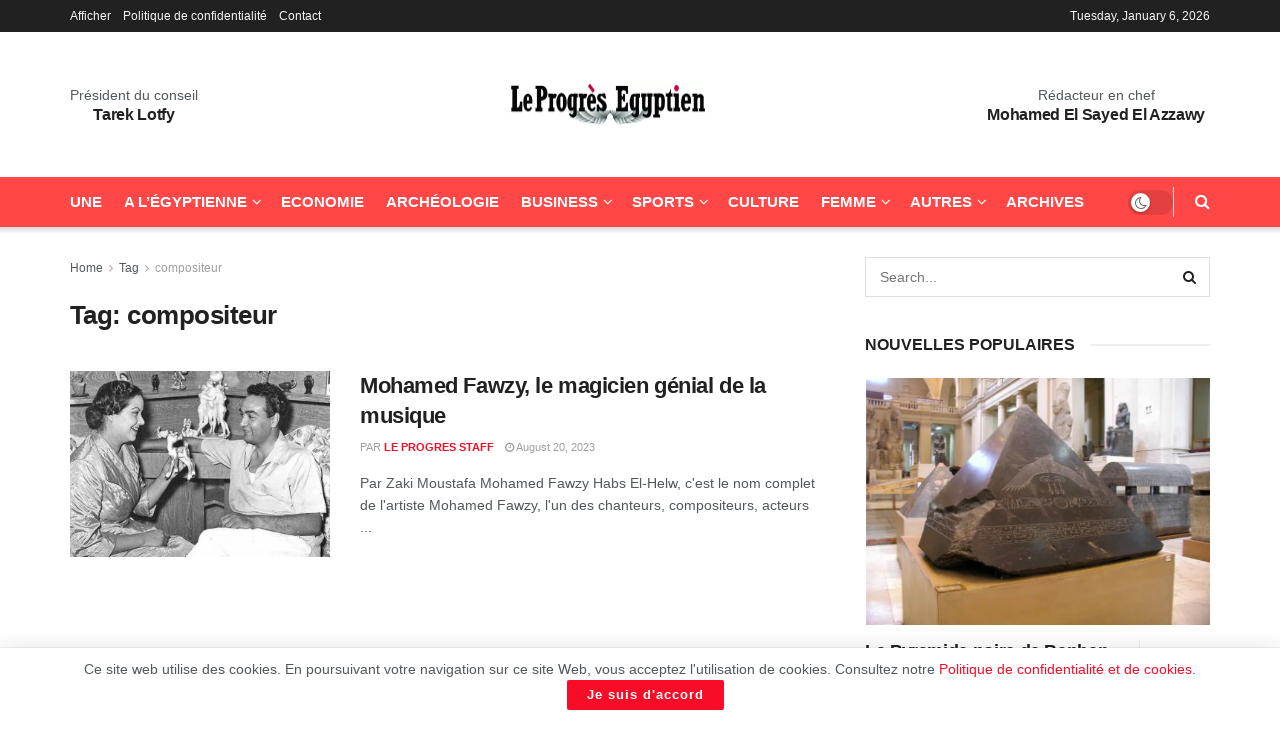

--- FILE ---
content_type: text/html; charset=utf-8
request_url: https://www.google.com/recaptcha/api2/aframe
body_size: 267
content:
<!DOCTYPE HTML><html><head><meta http-equiv="content-type" content="text/html; charset=UTF-8"></head><body><script nonce="YKoPtbVOXjWI1TscFUczpg">/** Anti-fraud and anti-abuse applications only. See google.com/recaptcha */ try{var clients={'sodar':'https://pagead2.googlesyndication.com/pagead/sodar?'};window.addEventListener("message",function(a){try{if(a.source===window.parent){var b=JSON.parse(a.data);var c=clients[b['id']];if(c){var d=document.createElement('img');d.src=c+b['params']+'&rc='+(localStorage.getItem("rc::a")?sessionStorage.getItem("rc::b"):"");window.document.body.appendChild(d);sessionStorage.setItem("rc::e",parseInt(sessionStorage.getItem("rc::e")||0)+1);localStorage.setItem("rc::h",'1769140947908');}}}catch(b){}});window.parent.postMessage("_grecaptcha_ready", "*");}catch(b){}</script></body></html>